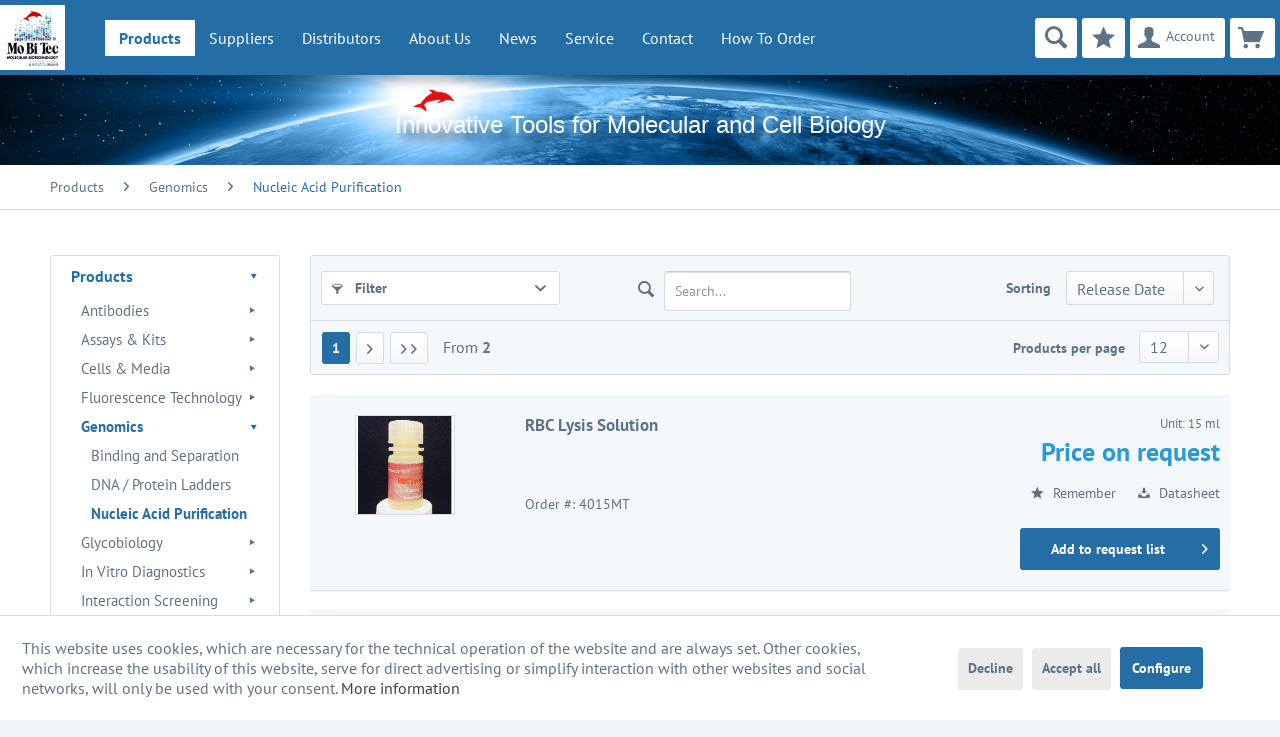

--- FILE ---
content_type: text/html; charset=UTF-8
request_url: https://www.mobitec.com/products/genomics/nucleic-acid-purification/
body_size: 12638
content:
<!DOCTYPE html>
<html class="no-js" lang="en" itemscope="itemscope" itemtype="https://schema.org/WebPage">
<head>
<meta charset="utf-8">
<meta name="author" content="" />
<meta name="robots" content="index,follow" />
<meta name="revisit-after" content="15 days" />
<meta name="keywords" content="" />
<meta name="description" content="" />
<meta property="og:type" content="product.group" />
<meta property="og:site_name" content="MoBiTec - a BIOZOL Brand" />
<meta property="og:title" content="Nucleic Acid Purification" />
<meta property="og:description" content="" />
<meta name="twitter:card" content="product" />
<meta name="twitter:site" content="MoBiTec - a BIOZOL Brand" />
<meta name="twitter:title" content="Nucleic Acid Purification" />
<meta name="twitter:description" content="" />
<meta property="og:image" content="https://www.mobitec.com/media/image/11/ea/01/mobiteclogobUDZQOzujbQoZ.jpg" />
<meta name="twitter:image" content="https://www.mobitec.com/media/image/11/ea/01/mobiteclogobUDZQOzujbQoZ.jpg" />
<meta itemprop="copyrightHolder" content="MoBiTec - a BIOZOL Brand" />
<meta itemprop="copyrightYear" content="2021" />
<meta itemprop="isFamilyFriendly" content="True" />
<meta itemprop="image" content="https://www.mobitec.com/media/image/11/ea/01/mobiteclogobUDZQOzujbQoZ.jpg" />
<meta name="viewport" content="width=device-width, initial-scale=1.0">
<meta name="mobile-web-app-capable" content="yes">
<meta name="apple-mobile-web-app-title" content="MoBiTec - a BIOZOL Brand">
<meta name="apple-mobile-web-app-capable" content="yes">
<meta name="apple-mobile-web-app-status-bar-style" content="default">
<link rel="apple-touch-icon-precomposed" href="https://www.mobitec.com/media/image/16/71/2a/apple-touch-icon-152x152KdBYgVGz3X8ij.png">
<link rel="shortcut icon" href="https://www.mobitec.com/media/unknown/d9/0c/f4/favicon.ico">
<meta name="msapplication-navbutton-color" content="#256EA5" />
<meta name="application-name" content="MoBiTec - a BIOZOL Brand" />
<meta name="msapplication-starturl" content="https://www.mobitec.com/" />
<meta name="msapplication-window" content="width=1024;height=768" />
<meta name="msapplication-TileImage" content="https://www.mobitec.com/media/image/16/71/2a/apple-touch-icon-152x152KdBYgVGz3X8ij.png">
<meta name="msapplication-TileColor" content="#256EA5">
<meta name="theme-color" content="#256EA5" />
<link rel="canonical" href="https://www.mobitec.com/products/genomics/nucleic-acid-purification/"/>
<title itemprop="name">Nucleic Acid Purification | Genomics | Products | MoBiTec - a BIOZOL Brand</title>
<link href="/web/cache/1742830115_927c7bcdd3be59a4f6568971eac843d0.css" media="all" rel="stylesheet" type="text/css" />
</head>
<body class="is--ctl-listing is--act-index " >
<div class="page-wrap">
<noscript class="noscript-main">
<div class="alert is--warning">
<div class="alert--icon">
<i class="icon--element icon--warning"></i>
</div>
<div class="alert--content">
To be able to use MoBiTec&#x20;-&#x20;a&#x20;BIOZOL&#x20;Brand in full range, we recommend activating Javascript in your browser.
</div>
</div>
</noscript>
<header class="header-main header--fixed">
<script async src="https://www.googletagmanager.com/gtag/js?id=AW-420006112"></script>
<div class="container header--navigation">
<div class="logo-main block-group" role="banner">
<div class="logo--shop block">
<a class="logo--link" href="https://www.mobitec.com/" title="MoBiTec - a BIOZOL Brand - Switch to homepage">
<picture id="main-logo-picture">
<source srcset="https://www.mobitec.com/media/image/11/ea/01/mobiteclogobUDZQOzujbQoZ.jpg" media="(min-width: 78.75em)">
<source srcset="https://www.mobitec.com/media/image/11/ea/01/mobiteclogobUDZQOzujbQoZ.jpg" media="(min-width: 64em)">
<source srcset="https://www.mobitec.com/media/image/11/ea/01/mobiteclogobUDZQOzujbQoZ.jpg" media="(min-width: 48em)">
<img srcset="https://www.mobitec.com/media/image/11/ea/01/mobiteclogobUDZQOzujbQoZ.jpg" alt="MoBiTec - a BIOZOL Brand - Switch to homepage" />
</picture>
<!--[if IE]>
<style>
#main-logo-picture{
display:none;
}
</style>
<![endif]-->
</a>
</div>
</div>
<div class="container--ajax-cart" data-collapse-cart="true" data-displayMode="offcanvas"></div>
<nav class="navigation-main">
<div class="container" data-menu-scroller="true" data-listSelector=".navigation--list.container" data-viewPortSelector=".navigation--list-wrapper" >
<div class="navigation--list-wrapper">
<ul class="navigation--list container" role="menubar" itemscope="itemscope" itemtype="http://schema.org/SiteNavigationElement">
<li class="navigation--entry is--active dropactive" role="menuitem"><a class="navigation--link is--active" href="https://www.mobitec.com/products/" title="Products" itemprop="url" ><span itemprop="name">Products</span></a>                    <ul class="menu--list menu--level-1">
<li class="menu--list-item item--level-1">
<a href="https://www.mobitec.com/products/antibodies/" class="menu--list-item-link" title="Antibodies" >Antibodies    </a>
</li>
<li class="menu--list-item item--level-1">
<a href="https://www.mobitec.com/products/assays-kits/" class="menu--list-item-link" title="Assays & Kits" >Assays & Kits    </a>
</li>
<li class="menu--list-item item--level-1">
<a href="https://www.mobitec.com/products/cells-media/" class="menu--list-item-link" title="Cells & Media" >Cells & Media    </a>
</li>
<li class="menu--list-item item--level-1">
<a href="https://www.mobitec.com/products/fluorescence-technology/" class="menu--list-item-link" title="Fluorescence Technology" >Fluorescence Technology    </a>
</li>
<li class="menu--list-item item--level-1">
<a href="https://www.mobitec.com/products/genomics/" class="menu--list-item-link" title="Genomics" >Genomics    </a>
</li>
<li class="menu--list-item item--level-1">
<a href="https://www.mobitec.com/products/glycobiology/" class="menu--list-item-link" title="Glycobiology" >Glycobiology    </a>
</li>
<li class="menu--list-item item--level-1">
<a href="https://www.mobitec.com/products/in-vitro-diagnostics/" class="menu--list-item-link" title="In Vitro Diagnostics" >In Vitro Diagnostics    </a>
</li>
<li class="menu--list-item item--level-1">
<a href="https://www.mobitec.com/products/interaction-screening/" class="menu--list-item-link" title="Interaction Screening" >Interaction Screening    </a>
</li>
<li class="menu--list-item item--level-1">
<a href="https://www.mobitec.com/products/lab-supplies-plastics/" class="menu--list-item-link" title="Lab Supplies & Plastics" >Lab Supplies & Plastics    </a>
</li>
<li class="menu--list-item item--level-1">
<a href="https://www.mobitec.com/products/lipidomics/" class="menu--list-item-link" title="Lipidomics" >Lipidomics    </a>
</li>
<li class="menu--list-item item--level-1">
<a href="https://www.mobitec.com/products/magnetic-beads/" class="menu--list-item-link" title="Magnetic Beads" >Magnetic Beads    </a>
</li>
<li class="menu--list-item item--level-1">
<a href="https://www.mobitec.com/products/proteomics/" class="menu--list-item-link" title="Proteomics" >Proteomics    </a>
</li>
<li class="menu--list-item item--level-1">
<a href="https://www.mobitec.com/products/transfection/" class="menu--list-item-link" title="Transfection" >Transfection    </a>
</li>
<li class="menu--list-item item--level-1">
<a href="https://www.mobitec.com/products/vector-systems/" class="menu--list-item-link" title="Vector Systems" >Vector Systems    </a>
</li>
</ul>
</li><li class="navigation--entry dropactive" role="menuitem"><a class="navigation--link" href="/suppliers/" title="Suppliers" itemprop="url" target="_parent"><span itemprop="name">Suppliers</span></a>                    <ul class="menu--list menu--level-1">
<li class="menu--list-item item--level-1">
<a href="/suppliers/#AnaSpec" class="menu--list-item-link" title="AnaSpec" target="">AnaSpec    </a>
</li>
<li class="menu--list-item item--level-1">
<a href="/suppliers/#Cyagen" class="menu--list-item-link" title="Cyagen" target="">Cyagen    </a>
</li>
<li class="menu--list-item item--level-1">
<a href="/suppliers/#Dextra Laboratories" class="menu--list-item-link" title="Dextra Laboratories" target="">Dextra Laboratories    </a>
</li>
<li class="menu--list-item item--level-1">
<a href="/suppliers/#Echelon Biosciences" class="menu--list-item-link" title="Echelon Biosciences" target="">Echelon Biosciences    </a>
</li>
<li class="menu--list-item item--level-1">
<a href="/suppliers/#Ecoli Dx" class="menu--list-item-link" title="Ecoli Dx" target="">Ecoli Dx    </a>
</li>
<li class="menu--list-item item--level-1">
<a href="/suppliers/#magtivio" class="menu--list-item-link" title="magtivio" target="">magtivio    </a>
</li>
<li class="menu--list-item item--level-1">
<a href="/suppliers/#Mirus Bio" class="menu--list-item-link" title="Mirus Bio" target="">Mirus Bio    </a>
</li>
<li class="menu--list-item item--level-1">
<a href="/suppliers/" class="menu--list-item-link" title="MoBiTec GmbH" target="">MoBiTec GmbH    </a>
</li>
<li class="menu--list-item item--level-1">
<a href="/suppliers/#Montana Molecular" class="menu--list-item-link" title="Montana Molecular" target="">Montana Molecular    </a>
</li>
<li class="menu--list-item item--level-1">
<a href="/suppliers/#ProFoldin" class="menu--list-item-link" title="ProFoldin" target="">ProFoldin    </a>
</li>
<li class="menu--list-item item--level-1">
<a href="/suppliers/#S-BIO" class="menu--list-item-link" title="S-BIO" target="">S-BIO    </a>
</li>
<li class="menu--list-item item--level-1">
<a href="/suppliers/#UBPBio" class="menu--list-item-link" title="UBPBio" target="">UBPBio    </a>
</li>
<li class="menu--list-item item--level-1">
<a href="/suppliers/#VIDIA" class="menu--list-item-link" title="VIDIA" target="">VIDIA    </a>
</li>
</ul>
</li><li class="navigation--entry" role="menuitem"><a class="navigation--link" href="/distributors" title="Distributors" itemprop="url" target="_parent"><span itemprop="name">Distributors</span></a></li><li class="navigation--entry" role="menuitem"><a class="navigation--link" href="https://www.mobitec.com/about-us/" title="About Us" itemprop="url" ><span itemprop="name">About Us</span></a></li><li class="navigation--entry dropactive" role="menuitem"><a class="navigation--link" href="/news/news/" title="News" itemprop="url" target="_parent"><span itemprop="name">News</span></a>                    <ul class="menu--list menu--level-1">
<li class="menu--list-item item--level-1">
<a href="https://www.mobitec.com/news/events/" class="menu--list-item-link" title="Events" >Events    </a>
</li>
<li class="menu--list-item item--level-1">
<a href="https://www.mobitec.com/news/news/" class="menu--list-item-link" title="News" >News    </a>
</li>
</ul>
</li><li class="navigation--entry dropactive" role="menuitem"><a class="navigation--link" href="/service/downloads/" title="Service" itemprop="url" target="_parent"><span itemprop="name">Service</span></a>                    <ul class="menu--list menu--level-1">
<li class="menu--list-item item--level-1">
<a href="https://www.mobitec.com/service/downloads/" class="menu--list-item-link" title="Downloads" >Downloads    </a>
</li>
<li class="menu--list-item item--level-1">
<a href="https://www.mobitec.com/service/spotlights/" class="menu--list-item-link" title="Spotlights" >Spotlights    </a>
</li>
</ul>
</li><li class="navigation--entry"><a href="https://www.mobitec.com/contact" class="navigation--link" title="Contact">Contact</a></li><li class="navigation--entry"><a href="https://www.mobitec.com/how-to-order" class="navigation--link" title="How to order">How To Order</a></li>
</ul>
</div>
</div>
</nav>
<nav class="shop--navigation block-group">
<ul class="navigation--list block-group" role="menubar">
<li class="navigation--entry entry--menu-left" role="menuitem">
<a class="entry--link entry--trigger btn is--icon-left" href="#offcanvas--left" data-offcanvas="true" data-offCanvasSelector=".sidebar-main" aria-label="Menu">
<i class="icon--menu"></i> Menu
</a>
</li>
<li class="navigation--entry entry--search" role="menuitem" data-search="true" aria-haspopup="true" data-minLength="3">
<a class="btn entry--link search--btn" id="search-bar-toggle" href="#show-hide--search" title="Show / close search">
<i class="icon--search"></i>
</a>
<form action="/search" id="search-form" method="get" class="main-search--form hidden">
<input type="search" name="sSearch" class="main-search--field" autocomplete="off" autocapitalize="off" placeholder="Search..." maxlength="30" />
<div class="form--ajax-loader">&nbsp;</div>
</form>
<div class="main-search--results"></div>
</li>

    <li class="navigation--entry entry--notepad" role="menuitem">
        
        <a href="https://www.mobitec.com/note" title="Favorites" class="btn">
            <i class="icon--star"></i>
                    </a>
    </li>




    <li class="navigation--entry entry--account with-slt"
        role="menuitem"
        data-offcanvas="true"
        data-offCanvasSelector=".account--dropdown-navigation">
        
            <a href="https://www.mobitec.com/account"
               title="Account"
               aria-label="Account"
               class="btn is--icon-left entry--link account--link">
                <i class="icon--account"></i>
                                    <span class="account--display">
                        Account
                    </span>
                            </a>
        

                    
                <div class="account--dropdown-navigation">

                    
                        <div class="navigation--smartphone">
                            <div class="entry--close-off-canvas">
                                <a href="#close-account-menu"
                                   class="account--close-off-canvas"
                                   title="Close menu"
                                   aria-label="Close menu">
                                    Close menu <i class="icon--arrow-right"></i>
                                </a>
                            </div>
                        </div>
                    

                    
                            <div class="account--menu is--rounded is--personalized">
        
                            
                
                                            <span class="navigation--headline">
                            Account
                        </span>
                                    

                
                <div class="account--menu-container">

                    
                        
                        <ul class="sidebar--navigation navigation--list is--level0 show--active-items">
                            
                                
                                
                                    
                                                                                    <li class="navigation--entry">
                                                <span class="navigation--signin">
                                                    <a href="https://www.mobitec.com/account#hide-registration"
                                                       class="blocked--link btn is--primary navigation--signin-btn"
                                                       data-collapseTarget="#registration"
                                                       data-action="close">
                                                        Sign in
                                                    </a>
                                                    <span class="navigation--register">
                                                        or
                                                        <a href="https://www.mobitec.com/account#show-registration"
                                                           class="blocked--link"
                                                           data-collapseTarget="#registration"
                                                           data-action="open">
                                                            register
                                                        </a>
                                                    </span>
                                                </span>
                                            </li>
                                                                            

                                    
                                        <li class="navigation--entry">
                                            <a href="https://www.mobitec.com/account" title="Overview" class="navigation--link">
                                                Overview
                                            </a>
                                        </li>
                                    
                                

                                
                                
                                    <li class="navigation--entry">
                                        <a href="https://www.mobitec.com/account/profile" title="Profile" class="navigation--link" rel="nofollow">
                                            Profile
                                        </a>
                                    </li>
                                

                                
                                
                                                                            
                                            <li class="navigation--entry">
                                                <a href="https://www.mobitec.com/address/index/sidebar/" title="Addresses" class="navigation--link" rel="nofollow">
                                                    Addresses
                                                </a>
                                            </li>
                                        
                                                                    

                                
                                

                                
                                
    <li class="navigation--entry">
        <a href="https://www.mobitec.com/account/orders" title="Orders " class="navigation--link" rel="nofollow">
            Orders
        </a>
    </li>


                                
                                

                                
                                
    
                                    <li class="navigation--entry">
                                        <a href="https://www.mobitec.com/note" title="Favorites" class="navigation--link" rel="nofollow">
                                            Favorites
                                        </a>
                                    </li>
                                
    <li class="navigation--entry">
        <a href="/request" title="Request" class="navigation--link" rel="nofollow">
            Request List
        </a>
    </li>


                                
                                
                                                                    

                                
                                
                                                                    
                            
                        </ul>
                    
                </div>
                    
    </div>
                    
                </div>
            
            </li>




    <li class="navigation--entry entry--cart" role="menuitem">
        
        <a class="btn is--icon-left cart--link" href="https://www.mobitec.com/checkout/cart" title="Shopping cart">
            <span class="cart--display">
                                    Shopping cart
                            </span>

            <span class="badge is--primary is--minimal cart--quantity is--hidden">0</span>

            <i class="icon--basket"></i>








        </a>
        <div class="ajax-loader">&nbsp;</div>
    </li>




</ul>
</nav>
</div>
</header>
<div class="post-header--container">
<img src="/media/image/c9/g0/28/mobitec-globe.jpg" alt="mobitec-globe" class="post-header--image">
<span class="post-header--text">Innovative Tools for Molecular and Cell Biology</span>
</div>
<section class=" content-main block-group ">
<div class="container">
<nav class="content--breadcrumb block">
<ul class="breadcrumb--list" role="menu" itemscope itemtype="https://schema.org/BreadcrumbList">
<li role="menuitem" class="breadcrumb--entry" itemprop="itemListElement" itemscope itemtype="https://schema.org/ListItem">
<a class="breadcrumb--link" href="https://www.mobitec.com/products/" title="Products" itemprop="item">
<link itemprop="url" href="https://www.mobitec.com/products/" />
<span class="breadcrumb--title" itemprop="name">Products</span>
</a>
<meta itemprop="position" content="0" />
</li>
<li role="none" class="breadcrumb--separator">
<i class="icon--arrow-right"></i>
</li>
<li role="menuitem" class="breadcrumb--entry" itemprop="itemListElement" itemscope itemtype="https://schema.org/ListItem">
<a class="breadcrumb--link" href="https://www.mobitec.com/products/genomics/" title="Genomics" itemprop="item">
<link itemprop="url" href="https://www.mobitec.com/products/genomics/" />
<span class="breadcrumb--title" itemprop="name">Genomics</span>
</a>
<meta itemprop="position" content="1" />
</li>
<li role="none" class="breadcrumb--separator">
<i class="icon--arrow-right"></i>
</li>
<li role="menuitem" class="breadcrumb--entry is--active" itemprop="itemListElement" itemscope itemtype="https://schema.org/ListItem">
<a class="breadcrumb--link" href="https://www.mobitec.com/products/genomics/nucleic-acid-purification/" title="Nucleic Acid Purification" itemprop="item">
<link itemprop="url" href="https://www.mobitec.com/products/genomics/nucleic-acid-purification/" />
<span class="breadcrumb--title" itemprop="name">Nucleic Acid Purification</span>
</a>
<meta itemprop="position" content="2" />
</li>
</ul>
</nav>
<div class="content-main--inner">
<div id='cookie-consent' class='off-canvas is--left block-transition' data-cookie-consent-manager='true' data-cookieTimeout='60'>
<div class='cookie-consent--header cookie-consent--close'>
Cookie preferences
<i class="icon--arrow-right"></i>
</div>
<div class='cookie-consent--description'>
This website uses cookies, which are necessary for the technical operation of the website and are always set. Other cookies, which increase the comfort when using this website, are used for direct advertising or to facilitate interaction with other websites and social networks, are only set with your consent.
</div>
<div class='cookie-consent--configuration'>
<div class='cookie-consent--configuration-header'>
<div class='cookie-consent--configuration-header-text'>Configuration</div>
</div>
<div class='cookie-consent--configuration-main'>
<div class='cookie-consent--group'>
<input type="hidden" class="cookie-consent--group-name" value="technical" />
<label class="cookie-consent--group-state cookie-consent--state-input cookie-consent--required">
<input type="checkbox" name="technical-state" class="cookie-consent--group-state-input" disabled="disabled" checked="checked"/>
<span class="cookie-consent--state-input-element"></span>
</label>
<div class='cookie-consent--group-title' data-collapse-panel='true' data-contentSiblingSelector=".cookie-consent--group-container">
<div class="cookie-consent--group-title-label cookie-consent--state-label">
Technically required
</div>
<span class="cookie-consent--group-arrow is-icon--right">
<i class="icon--arrow-right"></i>
</span>
</div>
<div class='cookie-consent--group-container'>
<div class='cookie-consent--group-description'>
These cookies are necessary for the basic functions of the shop.
</div>
<div class='cookie-consent--cookies-container'>
<div class='cookie-consent--cookie'>
<input type="hidden" class="cookie-consent--cookie-name" value="allowCookie" />
<label class="cookie-consent--cookie-state cookie-consent--state-input cookie-consent--required">
<input type="checkbox" name="allowCookie-state" class="cookie-consent--cookie-state-input" disabled="disabled" checked="checked" />
<span class="cookie-consent--state-input-element"></span>
</label>
<div class='cookie--label cookie-consent--state-label'>
"Allow all cookies" cookie
</div>
</div>
<div class='cookie-consent--cookie'>
<input type="hidden" class="cookie-consent--cookie-name" value="cookieDeclined" />
<label class="cookie-consent--cookie-state cookie-consent--state-input cookie-consent--required">
<input type="checkbox" name="cookieDeclined-state" class="cookie-consent--cookie-state-input" disabled="disabled" checked="checked" />
<span class="cookie-consent--state-input-element"></span>
</label>
<div class='cookie--label cookie-consent--state-label'>
"Decline all cookies" cookie
</div>
</div>
<div class='cookie-consent--cookie'>
<input type="hidden" class="cookie-consent--cookie-name" value="csrf_token" />
<label class="cookie-consent--cookie-state cookie-consent--state-input cookie-consent--required">
<input type="checkbox" name="csrf_token-state" class="cookie-consent--cookie-state-input" disabled="disabled" checked="checked" />
<span class="cookie-consent--state-input-element"></span>
</label>
<div class='cookie--label cookie-consent--state-label'>
CSRF token
</div>
</div>
<div class='cookie-consent--cookie'>
<input type="hidden" class="cookie-consent--cookie-name" value="cookiePreferences" />
<label class="cookie-consent--cookie-state cookie-consent--state-input cookie-consent--required">
<input type="checkbox" name="cookiePreferences-state" class="cookie-consent--cookie-state-input" disabled="disabled" checked="checked" />
<span class="cookie-consent--state-input-element"></span>
</label>
<div class='cookie--label cookie-consent--state-label'>
Cookie preferences
</div>
</div>
<div class='cookie-consent--cookie'>
<input type="hidden" class="cookie-consent--cookie-name" value="currency" />
<label class="cookie-consent--cookie-state cookie-consent--state-input cookie-consent--required">
<input type="checkbox" name="currency-state" class="cookie-consent--cookie-state-input" disabled="disabled" checked="checked" />
<span class="cookie-consent--state-input-element"></span>
</label>
<div class='cookie--label cookie-consent--state-label'>
Currency change
</div>
</div>
<div class='cookie-consent--cookie'>
<input type="hidden" class="cookie-consent--cookie-name" value="slt" />
<label class="cookie-consent--cookie-state cookie-consent--state-input cookie-consent--required">
<input type="checkbox" name="slt-state" class="cookie-consent--cookie-state-input" disabled="disabled" checked="checked" />
<span class="cookie-consent--state-input-element"></span>
</label>
<div class='cookie--label cookie-consent--state-label'>
Customer recognition
</div>
</div>
<div class='cookie-consent--cookie'>
<input type="hidden" class="cookie-consent--cookie-name" value="nocache" />
<label class="cookie-consent--cookie-state cookie-consent--state-input cookie-consent--required">
<input type="checkbox" name="nocache-state" class="cookie-consent--cookie-state-input" disabled="disabled" checked="checked" />
<span class="cookie-consent--state-input-element"></span>
</label>
<div class='cookie--label cookie-consent--state-label'>
Customer-specific caching
</div>
</div>
<div class='cookie-consent--cookie'>
<input type="hidden" class="cookie-consent--cookie-name" value="x-cache-context-hash" />
<label class="cookie-consent--cookie-state cookie-consent--state-input cookie-consent--required">
<input type="checkbox" name="x-cache-context-hash-state" class="cookie-consent--cookie-state-input" disabled="disabled" checked="checked" />
<span class="cookie-consent--state-input-element"></span>
</label>
<div class='cookie--label cookie-consent--state-label'>
Individual prices
</div>
</div>
<div class='cookie-consent--cookie'>
<input type="hidden" class="cookie-consent--cookie-name" value="shop" />
<label class="cookie-consent--cookie-state cookie-consent--state-input cookie-consent--required">
<input type="checkbox" name="shop-state" class="cookie-consent--cookie-state-input" disabled="disabled" checked="checked" />
<span class="cookie-consent--state-input-element"></span>
</label>
<div class='cookie--label cookie-consent--state-label'>
Selected shop
</div>
</div>
<div class='cookie-consent--cookie'>
<input type="hidden" class="cookie-consent--cookie-name" value="session" />
<label class="cookie-consent--cookie-state cookie-consent--state-input cookie-consent--required">
<input type="checkbox" name="session-state" class="cookie-consent--cookie-state-input" disabled="disabled" checked="checked" />
<span class="cookie-consent--state-input-element"></span>
</label>
<div class='cookie--label cookie-consent--state-label'>
Session
</div>
</div>
</div>
</div>
</div>
<div class='cookie-consent--group'>
<input type="hidden" class="cookie-consent--group-name" value="comfort" />
<label class="cookie-consent--group-state cookie-consent--state-input">
<input type="checkbox" name="comfort-state" class="cookie-consent--group-state-input"/>
<span class="cookie-consent--state-input-element"></span>
</label>
<div class='cookie-consent--group-title' data-collapse-panel='true' data-contentSiblingSelector=".cookie-consent--group-container">
<div class="cookie-consent--group-title-label cookie-consent--state-label">
Comfort functions
</div>
<span class="cookie-consent--group-arrow is-icon--right">
<i class="icon--arrow-right"></i>
</span>
</div>
<div class='cookie-consent--group-container'>
<div class='cookie-consent--group-description'>
These cookies are used to make the shopping experience even more appealing, for example for the recognition of the visitor.
</div>
<div class='cookie-consent--cookies-container'>
<div class='cookie-consent--cookie'>
<input type="hidden" class="cookie-consent--cookie-name" value="sUniqueID" />
<label class="cookie-consent--cookie-state cookie-consent--state-input">
<input type="checkbox" name="sUniqueID-state" class="cookie-consent--cookie-state-input" />
<span class="cookie-consent--state-input-element"></span>
</label>
<div class='cookie--label cookie-consent--state-label'>
Favorites
</div>
</div>
</div>
</div>
</div>
<div class='cookie-consent--group'>
<input type="hidden" class="cookie-consent--group-name" value="statistics" />
<label class="cookie-consent--group-state cookie-consent--state-input">
<input type="checkbox" name="statistics-state" class="cookie-consent--group-state-input"/>
<span class="cookie-consent--state-input-element"></span>
</label>
<div class='cookie-consent--group-title' data-collapse-panel='true' data-contentSiblingSelector=".cookie-consent--group-container">
<div class="cookie-consent--group-title-label cookie-consent--state-label">
Statistics & Tracking
</div>
<span class="cookie-consent--group-arrow is-icon--right">
<i class="icon--arrow-right"></i>
</span>
</div>
<div class='cookie-consent--group-container'>
<div class='cookie-consent--cookies-container'>
<div class='cookie-consent--cookie'>
<input type="hidden" class="cookie-consent--cookie-name" value="partner" />
<label class="cookie-consent--cookie-state cookie-consent--state-input">
<input type="checkbox" name="partner-state" class="cookie-consent--cookie-state-input" />
<span class="cookie-consent--state-input-element"></span>
</label>
<div class='cookie--label cookie-consent--state-label'>
Affiliate program
</div>
</div>
<div class='cookie-consent--cookie'>
<input type="hidden" class="cookie-consent--cookie-name" value="x-ua-device" />
<label class="cookie-consent--cookie-state cookie-consent--state-input">
<input type="checkbox" name="x-ua-device-state" class="cookie-consent--cookie-state-input" />
<span class="cookie-consent--state-input-element"></span>
</label>
<div class='cookie--label cookie-consent--state-label'>
Track device being used
</div>
</div>
</div>
</div>
</div>
<div class='cookie-consent--group'>
<input type="hidden" class="cookie-consent--group-name" value="others" />
<label class="cookie-consent--group-state cookie-consent--state-input">
<input type="checkbox" name="others-state" class="cookie-consent--group-state-input"/>
<span class="cookie-consent--state-input-element"></span>
</label>
<div class='cookie-consent--group-title' data-collapse-panel='true' data-contentSiblingSelector=".cookie-consent--group-container">
<div class="cookie-consent--group-title-label cookie-consent--state-label">
Others
</div>
<span class="cookie-consent--group-arrow is-icon--right">
<i class="icon--arrow-right"></i>
</span>
</div>
<div class='cookie-consent--group-container'>
<div class='cookie-consent--cookies-container'>
<div class='cookie-consent--cookie'>
<input type="hidden" class="cookie-consent--cookie-name" value="google-maps" />
<label class="cookie-consent--cookie-state cookie-consent--state-input">
<input type="checkbox" name="google-maps-state" class="cookie-consent--cookie-state-input" />
<span class="cookie-consent--state-input-element"></span>
</label>
<div class='cookie--label cookie-consent--state-label'>
Load Google Maps when the page is viewed
</div>
</div>
</div>
</div>
</div>
</div>
</div>
<div class="cookie-consent--save">
<input class="cookie-consent--save-button btn is--primary" type="button" value="Save preferences" />
</div>
</div>
<aside class="sidebar-main off-canvas">
<div class="navigation--smartphone">
<ul class="navigation--list ">
<li class="navigation--entry entry--close-off-canvas">
<a href="#close-categories-menu" title="Close menu" class="navigation--link">
Close menu <i class="icon--arrow-right"></i>
</a>
</li>
</ul>
<div class="mobile--switches">

    



    

</div>
</div>
<div class="sidebar--categories-wrapper" data-subcategory-nav="true" data-mainCategoryId="3" data-categoryId="270" data-fetchUrl="/widgets/listing/getCategory/categoryId/270">
<div class="categories--headline navigation--headline">
Categories
</div>
<div class="sidebar--categories-navigation">
<ul class="sidebar--navigation categories--navigation navigation--list is--drop-down is--level0 is--rounded" role="menu">
<li class="navigation--entry is--active has--sub-categories has--sub-children" role="menuitem">
<a class="navigation--link is--active has--sub-categories link--go-forward" href="https://www.mobitec.com/products/" data-categoryId="5" data-fetchUrl="/widgets/listing/getCategory/categoryId/5" title="Products" >
Products
<span class="is--icon-right">
<i class="icon--arrow-right5"></i>
</span>
</a>
<ul class="sidebar--navigation categories--navigation navigation--list is--level1 is--rounded" role="menu">
<li class="navigation--entry has--sub-children" role="menuitem">
<a class="navigation--link link--go-forward" href="https://www.mobitec.com/products/antibodies/" data-categoryId="41" data-fetchUrl="/widgets/listing/getCategory/categoryId/41" title="Antibodies" >
Antibodies
<span class="is--icon-right">
<i class="icon--arrow-right5"></i>
</span>
</a>
</li>
<li class="navigation--entry has--sub-children" role="menuitem">
<a class="navigation--link link--go-forward" href="https://www.mobitec.com/products/assays-kits/" data-categoryId="192" data-fetchUrl="/widgets/listing/getCategory/categoryId/192" title="Assays &amp; Kits" >
Assays & Kits
<span class="is--icon-right">
<i class="icon--arrow-right5"></i>
</span>
</a>
</li>
<li class="navigation--entry has--sub-children" role="menuitem">
<a class="navigation--link link--go-forward" href="https://www.mobitec.com/products/cells-media/" data-categoryId="225" data-fetchUrl="/widgets/listing/getCategory/categoryId/225" title="Cells &amp; Media" >
Cells & Media
<span class="is--icon-right">
<i class="icon--arrow-right5"></i>
</span>
</a>
</li>
<li class="navigation--entry has--sub-children" role="menuitem">
<a class="navigation--link link--go-forward" href="https://www.mobitec.com/products/fluorescence-technology/" data-categoryId="16" data-fetchUrl="/widgets/listing/getCategory/categoryId/16" title="Fluorescence Technology" >
Fluorescence Technology
<span class="is--icon-right">
<i class="icon--arrow-right5"></i>
</span>
</a>
</li>
<li class="navigation--entry is--active has--sub-categories has--sub-children" role="menuitem">
<a class="navigation--link is--active has--sub-categories link--go-forward" href="https://www.mobitec.com/products/genomics/" data-categoryId="37" data-fetchUrl="/widgets/listing/getCategory/categoryId/37" title="Genomics" >
Genomics
<span class="is--icon-right">
<i class="icon--arrow-right5"></i>
</span>
</a>
<ul class="sidebar--navigation categories--navigation navigation--list is--level2 navigation--level-high is--rounded" role="menu">
<li class="navigation--entry" role="menuitem">
<a class="navigation--link" href="https://www.mobitec.com/products/genomics/binding-and-separation/" data-categoryId="415" data-fetchUrl="/widgets/listing/getCategory/categoryId/415" title="Binding and Separation" >
Binding and Separation
</a>
</li>
<li class="navigation--entry" role="menuitem">
<a class="navigation--link" href="https://www.mobitec.com/products/genomics/dna-protein-ladders/" data-categoryId="320" data-fetchUrl="/widgets/listing/getCategory/categoryId/320" title="DNA / Protein Ladders" >
DNA / Protein Ladders
</a>
</li>
<li class="navigation--entry is--active" role="menuitem">
<a class="navigation--link is--active" href="https://www.mobitec.com/products/genomics/nucleic-acid-purification/" data-categoryId="270" data-fetchUrl="/widgets/listing/getCategory/categoryId/270" title="Nucleic Acid Purification" >
Nucleic Acid Purification
</a>
</li>
</ul>
</li>
<li class="navigation--entry has--sub-children" role="menuitem">
<a class="navigation--link link--go-forward" href="https://www.mobitec.com/products/glycobiology/" data-categoryId="351" data-fetchUrl="/widgets/listing/getCategory/categoryId/351" title="Glycobiology" >
Glycobiology
<span class="is--icon-right">
<i class="icon--arrow-right5"></i>
</span>
</a>
</li>
<li class="navigation--entry has--sub-children" role="menuitem">
<a class="navigation--link link--go-forward" href="https://www.mobitec.com/products/in-vitro-diagnostics/" data-categoryId="357" data-fetchUrl="/widgets/listing/getCategory/categoryId/357" title="In Vitro Diagnostics" >
In Vitro Diagnostics
<span class="is--icon-right">
<i class="icon--arrow-right5"></i>
</span>
</a>
</li>
<li class="navigation--entry has--sub-children" role="menuitem">
<a class="navigation--link link--go-forward" href="https://www.mobitec.com/products/interaction-screening/" data-categoryId="211" data-fetchUrl="/widgets/listing/getCategory/categoryId/211" title="Interaction Screening" >
Interaction Screening
<span class="is--icon-right">
<i class="icon--arrow-right5"></i>
</span>
</a>
</li>
<li class="navigation--entry has--sub-children" role="menuitem">
<a class="navigation--link link--go-forward" href="https://www.mobitec.com/products/lab-supplies-plastics/" data-categoryId="274" data-fetchUrl="/widgets/listing/getCategory/categoryId/274" title="Lab Supplies &amp; Plastics" >
Lab Supplies & Plastics
<span class="is--icon-right">
<i class="icon--arrow-right5"></i>
</span>
</a>
</li>
<li class="navigation--entry has--sub-children" role="menuitem">
<a class="navigation--link link--go-forward" href="https://www.mobitec.com/products/lipidomics/" data-categoryId="237" data-fetchUrl="/widgets/listing/getCategory/categoryId/237" title="Lipidomics" >
Lipidomics
<span class="is--icon-right">
<i class="icon--arrow-right5"></i>
</span>
</a>
</li>
<li class="navigation--entry has--sub-children" role="menuitem">
<a class="navigation--link link--go-forward" href="https://www.mobitec.com/products/magnetic-beads/" data-categoryId="204" data-fetchUrl="/widgets/listing/getCategory/categoryId/204" title="Magnetic Beads" >
Magnetic Beads
<span class="is--icon-right">
<i class="icon--arrow-right5"></i>
</span>
</a>
</li>
<li class="navigation--entry has--sub-children" role="menuitem">
<a class="navigation--link link--go-forward" href="https://www.mobitec.com/products/proteomics/" data-categoryId="21" data-fetchUrl="/widgets/listing/getCategory/categoryId/21" title="Proteomics" >
Proteomics
<span class="is--icon-right">
<i class="icon--arrow-right5"></i>
</span>
</a>
</li>
<li class="navigation--entry has--sub-children" role="menuitem">
<a class="navigation--link link--go-forward" href="https://www.mobitec.com/products/transfection/" data-categoryId="254" data-fetchUrl="/widgets/listing/getCategory/categoryId/254" title="Transfection" >
Transfection
<span class="is--icon-right">
<i class="icon--arrow-right5"></i>
</span>
</a>
</li>
<li class="navigation--entry has--sub-children" role="menuitem">
<a class="navigation--link link--go-forward" href="https://www.mobitec.com/products/vector-systems/" data-categoryId="282" data-fetchUrl="/widgets/listing/getCategory/categoryId/282" title="Vector Systems" >
Vector Systems
<span class="is--icon-right">
<i class="icon--arrow-right5"></i>
</span>
</a>
</li>
</ul>
</li>
<li class="navigation--entry has--sub-children" role="menuitem">
<a class="navigation--link link--go-forward" href="/suppliers/" data-categoryId="6" data-fetchUrl="/widgets/listing/getCategory/categoryId/6" title="Suppliers" target="_parent">
Suppliers
<span class="is--icon-right">
<i class="icon--arrow-right5"></i>
</span>
</a>
</li>
<li class="navigation--entry" role="menuitem">
<a class="navigation--link" href="/distributors" data-categoryId="7" data-fetchUrl="/widgets/listing/getCategory/categoryId/7" title="Distributors" target="_parent">
Distributors
</a>
</li>
<li class="navigation--entry" role="menuitem">
<a class="navigation--link" href="https://www.mobitec.com/about-us/" data-categoryId="8" data-fetchUrl="/widgets/listing/getCategory/categoryId/8" title="About Us" >
About Us
</a>
</li>
<li class="navigation--entry has--sub-children" role="menuitem">
<a class="navigation--link link--go-forward" href="/news/news/" data-categoryId="9" data-fetchUrl="/widgets/listing/getCategory/categoryId/9" title="News" target="_parent">
News
<span class="is--icon-right">
<i class="icon--arrow-right5"></i>
</span>
</a>
</li>
<li class="navigation--entry has--sub-children" role="menuitem">
<a class="navigation--link link--go-forward" href="/service/downloads/" data-categoryId="10" data-fetchUrl="/widgets/listing/getCategory/categoryId/10" title="Service" target="_parent">
Service
<span class="is--icon-right">
<i class="icon--arrow-right5"></i>
</span>
</a>
</li>
<li class="navigation--entry">
<a href="https://www.mobitec.com/contact" class="navigation--link" title="Contact">Contact</a>
</li>
<li class="navigation--entry">
<a href="https://www.mobitec.com/how-to-order" class="navigation--link" title="How to order">How To Order</a>
</li>
</ul>
</div>
</div>
</aside>
<div class="content--wrapper">
<div class="content listing--content">
<div class="listing--wrapper visible--xl visible--l visible--m visible--s visible--xs">
<div data-listing-actions="true" data-bufferTime="0" class="listing--actions is--rounded">
<div class="row-wrapper">
<div class="action--filter-btn">
<a href="#" class="filter--trigger btn is--small" data-filter-trigger="true" data-offcanvas="true" data-offCanvasSelector=".action--filter-options" data-closeButtonSelector=".filter--close-btn">
<i class="icon--filter"></i>
Filter
<span class="action--collapse-icon"></span>
</a>
</div>
<div class="search-wrapper" data-search="true">
<form action="/search" method="get" class="listing--search-form">
<button type="submit" class="main-search--button btn">
<i class="icon--search"></i>
<span class="main-search--text"></span>
</button>
<input  type="search" name="sSearch" class="main-search--field" autocomplete="off" autocapitalize="off" placeholder="Search..." maxlength="30" />
<div class="form--ajax-loader">&nbsp;</div>
</form>
<div class="main-search--results"></div>
</div>
<form class="action--sort action--content block" method="get" data-action-form="true">
<input type="hidden" name="p" value="1">
<label for="o" class="sort--label action--label">Sorting</label>
<div class="sort--select select-field">
<select id="o" name="o" class="sort--field action--field" data-auto-submit="true" data-loadingindicator="false">
<option value="1" selected="selected">Release Date</option>
<option value="3">Price (lowest)</option>
<option value="4">Price (highest)</option>
<option value="5">Product Name</option>
<option value="8">Position</option>
</select>
</div>
</form>
</div>
<div class="action--filter-options off-canvas is--ajax-reload">
<a href="#" class="filter--close-btn" data-show-products-text="Show %s product(s)">
Close filters <i class="icon--arrow-right"></i>
</a>
<div class="filter--container">
<form id="filter" method="get" data-filter-form="true" data-is-in-sidebar="false" data-listing-url="https://www.mobitec.com/widgets/listing/listingCount/sCategory/270" data-is-filtered="0" data-load-facets="false" data-instant-filter-result="true" class=" is--instant-filter">
<input type="hidden" name="p" value="1"/>
<input type="hidden" name="o" value="1"/>
<input type="hidden" name="n" value="12"/>
<div class="filter--facet-container">
<div class="filter-panel filter--multi-selection filter-facet--value-list facet--product_attribute_subcategory" data-filter-type="value-list" data-facet-name="product_attribute_subcategory" data-field-name="sc">
<div class="filter-panel--flyout">
<label class="filter-panel--title" for="sc" title="Subcategory">
Subcategory
</label>
<span class="filter-panel--icon"></span>
<div class="filter-panel--content input-type--checkbox">
<ul class="filter-panel--option-list">
<li class="filter-panel--option">
<div class="option--container">
<span class="filter-panel--input filter-panel--checkbox">
<input type="checkbox" id="__sc__Nucleic Acid Purification" name="__sc__Nucleic Acid Purification" value="Nucleic Acid Purification" />
<span class="input--state checkbox--state">&nbsp;</span>
</span>
<label class="filter-panel--label" for="__sc__Nucleic Acid Purification">
Nucleic Acid Purification
</label>
</div>
</li>
</ul>
</div>
</div>
</div>
<div class="filter-panel filter--multi-selection filter-facet--value-list facet--product_attribute_attr10" data-filter-type="value-list" data-facet-name="product_attribute_attr10" data-field-name="storage">
<div class="filter-panel--flyout">
<label class="filter-panel--title" for="storage" title="Storage">
Storage
</label>
<span class="filter-panel--icon"></span>
<div class="filter-panel--content input-type--checkbox">
<ul class="filter-panel--option-list">
<li class="filter-panel--option">
<div class="option--container">
<span class="filter-panel--input filter-panel--checkbox">
<input type="checkbox" id="__storage__4 &deg;C" name="__storage__4 &deg;C" value="4 &deg;C" />
<span class="input--state checkbox--state">&nbsp;</span>
</span>
<label class="filter-panel--label" for="__storage__4 &deg;C">
4 °C
</label>
</div>
</li>
<li class="filter-panel--option">
<div class="option--container">
<span class="filter-panel--input filter-panel--checkbox">
<input type="checkbox" id="__storage__RT" name="__storage__RT" value="RT" />
<span class="input--state checkbox--state">&nbsp;</span>
</span>
<label class="filter-panel--label" for="__storage__RT">
RT
</label>
</div>
</li>
</ul>
</div>
</div>
</div>
<div class="filter-panel filter--multi-selection filter-facet--value-list facet--manufacturer" data-filter-type="value-list" data-facet-name="manufacturer" data-field-name="s">
<div class="filter-panel--flyout">
<label class="filter-panel--title" for="s" title="Supplier">
Supplier
</label>
<span class="filter-panel--icon"></span>
<div class="filter-panel--content input-type--checkbox">
<ul class="filter-panel--option-list">
<li class="filter-panel--option">
<div class="option--container">
<span class="filter-panel--input filter-panel--checkbox">
<input type="checkbox" id="__s__10" name="__s__10" value="10" />
<span class="input--state checkbox--state">&nbsp;</span>
</span>
<label class="filter-panel--label" for="__s__10">
MoBiTec GmbH
</label>
</div>
</li>
</ul>
</div>
</div>
</div>
</div>
<div class="filter--active-container" data-reset-label="Reset all filters">
</div>
</form>
</div>
</div>
<div class="listing--paging panel--paging">
<a title="Nucleic Acid Purification" aria-label="Nucleic Acid Purification" class="paging--link is--active">1</a>
<a href="/products/genomics/nucleic-acid-purification/?p=2" title="Next page" aria-label="Next page" class="paging--link paging--next" data-action-link="true">
<i class="icon--arrow-right"></i>
</a>
<a href="/products/genomics/nucleic-acid-purification/?p=2" title="Last page" aria-label="Last page" class="paging--link paging--next" data-action-link="true">
<i class="icon--arrow-right"></i>
<i class="icon--arrow-right"></i>
</a>
<span class="paging--display">
From  <strong>2</strong>
</span>
<form class="action--per-page action--content block" method="get" data-action-form="true">
<input type="hidden" name="p" value="1">
<label for="n" class="per-page--label action--label">Products per page</label>
<div class="per-page--select select-field">
<select id="n" name="n" class="per-page--field action--field" data-auto-submit="true" data-loadingindicator="false">
<option value="12" selected="selected">12</option>
<option value="24" >24</option>
<option value="36" >36</option>
<option value="48" >48</option>
</select>
</div>
</form>
</div>
</div>
<div class="listing--container">
<div class="listing-no-filter-result">
<div class="alert is--info is--rounded is--hidden">
<div class="alert--icon">
<i class="icon--element icon--info"></i>
</div>
<div class="alert--content">
No results were found for the filter!
</div>
</div>
</div>
<div class="listing" data-ajax-wishlist="true" data-compare-ajax="true" >
<div class="product--box box--basic" data-page-index="1" data-ordernumber="4015MT" data-category-id="270">
<div class="box--content is--rounded">
<div class="product--info">
<a href="https://www.mobitec.com/products/genomics/nucleic-acid-purification/4015mt/rbc-lysis-solution?c=270" title="RBC Lysis Solution" class="product--image" >
<span class="image--element">
<span class="image--media">
<img srcset="https://www.mobitec.com/media/image/19/57/38/RBC-Lysis-Solution_400x400.png" alt="RBC Lysis Solution" title="RBC Lysis Solution" />
</span>
</span>
</a>
<div class="box-wrapper-left">
<a href="https://www.mobitec.com/products/genomics/nucleic-acid-purification/4015mt/rbc-lysis-solution?c=270" class="product--title" title="RBC Lysis Solution">
RBC Lysis Solution                            </a>
<span class="product--ordernumber">Order #: 4015MT</span>
</div>
<div class="box-wrapper-right">
<div class="product--price-info">
<small>Unit: 15 ml</small>
<div class="product--price">
<span class="price--default is--nowrap">
Price on request    </span>
</div>
</div>
<div class="product--btn-container">
<form name="sAddToBasket" action="/request" class="buybox--form" method="get" >
<input type="hidden" name="sAdd" value="4015MT"/>
<input type="hidden" name="sName" value="RBC Lysis Solution">
<input type="hidden" name="sImg" value="https://www.mobitec.com/media/image/aa/7c/6b/RBC-Lysis-Solution.png">
<button class="buybox--button block btn is--primary is--icon-right is--center is--large">
Add to request list<i class="icon--basket"></i> <i class="icon--arrow-right"></i>
</button>
</form>
</div>
<div class="product--actions">
<form action="https://www.mobitec.com/note/add/ordernumber/4015MT" method="post">
<button type="submit" title="Add to favorites" class="product--action action--note" data-ajaxUrl="https://www.mobitec.com/note/ajaxAdd/ordernumber/4015MT" data-text="Added">
<i class="icon--star"></i> <span class="action--text">Remember</span>
</button>
</form>
<a href="https://multitargetpharm.com/WebRoot/Store10/Shops/bca6e809-6995-435a-8139-1cebd543ef3c/5AB0/2117/3311/1525/A69E/0A48/3321/30C4/MSDS_-_RBC_Lysis_Solution.pdf" class="product--action product--datasheet" target="_blank" rel="nofollow noopener"><i class="icon--download"></i> Datasheet</a>
</div>
</div>
</div>
</div>
</div>
<div class="product--box box--basic" data-page-index="1" data-ordernumber="9030MT" data-category-id="270">
<div class="box--content is--rounded">
<div class="product--info">
<a href="https://www.mobitec.com/products/genomics/nucleic-acid-purification/9030mt/prosink-solution?c=270" title="ProSink Solution" class="product--image" >
<span class="image--element">
<span class="image--media">
<img srcset="https://www.mobitec.com/media/image/e0/d8/3a/ProSink_400x400.png" alt="ProSink Solution" title="ProSink Solution" />
</span>
</span>
</a>
<div class="box-wrapper-left">
<a href="https://www.mobitec.com/products/genomics/nucleic-acid-purification/9030mt/prosink-solution?c=270" class="product--title" title="ProSink Solution">
ProSink Solution                            </a>
<span class="product--ordernumber">Order #: 9030MT</span>
</div>
<div class="box-wrapper-right">
<div class="product--price-info">
<small>Unit: 30 ml</small>
<div class="product--price">
<span class="price--default is--nowrap">
Price on request    </span>
</div>
</div>
<div class="product--btn-container">
<form name="sAddToBasket" action="/request" class="buybox--form" method="get" >
<input type="hidden" name="sAdd" value="9030MT"/>
<input type="hidden" name="sName" value="ProSink Solution">
<input type="hidden" name="sImg" value="https://www.mobitec.com/media/image/fb/94/df/ProSink.png">
<button class="buybox--button block btn is--primary is--icon-right is--center is--large">
Add to request list<i class="icon--basket"></i> <i class="icon--arrow-right"></i>
</button>
</form>
</div>
<div class="product--actions">
<form action="https://www.mobitec.com/note/add/ordernumber/9030MT" method="post">
<button type="submit" title="Add to favorites" class="product--action action--note" data-ajaxUrl="https://www.mobitec.com/note/ajaxAdd/ordernumber/9030MT" data-text="Added">
<i class="icon--star"></i> <span class="action--text">Remember</span>
</button>
</form>
<a href="https://multitargetpharm.com/WebRoot/Store10/Shops/bca6e809-6995-435a-8139-1cebd543ef3c/5AB2/91B8/4B90/6EC5/884C/0A48/3321/55C1/MSDS_-_ProSink_Solution.pdf" class="product--action product--datasheet" target="_blank" rel="nofollow noopener"><i class="icon--download"></i> Datasheet</a>
</div>
</div>
</div>
</div>
</div>
<div class="product--box box--basic" data-page-index="1" data-ordernumber="8060MT" data-category-id="270">
<div class="box--content is--rounded">
<div class="product--info">
<a href="https://www.mobitec.com/products/genomics/nucleic-acid-purification/8060mt/aquapreserve-solution?c=270" title="AquaPreserve Solution" class="product--image" >
<span class="image--element">
<span class="image--media">
<img srcset="https://www.mobitec.com/media/image/f4/01/5f/AquaPreserve_400x400.png" alt="AquaPreserve Solution" title="AquaPreserve Solution" />
</span>
</span>
</a>
<div class="box-wrapper-left">
<a href="https://www.mobitec.com/products/genomics/nucleic-acid-purification/8060mt/aquapreserve-solution?c=270" class="product--title" title="AquaPreserve Solution">
AquaPreserve Solution                            </a>
<span class="product--ordernumber">Order #: 8060MT</span>
</div>
<div class="box-wrapper-right">
<div class="product--price-info">
<small>Unit: 60 ml</small>
<div class="product--price">
<span class="price--default is--nowrap">
Price on request    </span>
</div>
</div>
<div class="product--btn-container">
<form name="sAddToBasket" action="/request" class="buybox--form" method="get" >
<input type="hidden" name="sAdd" value="8060MT"/>
<input type="hidden" name="sName" value="AquaPreserve Solution">
<input type="hidden" name="sImg" value="https://www.mobitec.com/media/image/ea/83/b4/AquaPreserve.png">
<button class="buybox--button block btn is--primary is--icon-right is--center is--large">
Add to request list<i class="icon--basket"></i> <i class="icon--arrow-right"></i>
</button>
</form>
</div>
<div class="product--actions">
<form action="https://www.mobitec.com/note/add/ordernumber/8060MT" method="post">
<button type="submit" title="Add to favorites" class="product--action action--note" data-ajaxUrl="https://www.mobitec.com/note/ajaxAdd/ordernumber/8060MT" data-text="Added">
<i class="icon--star"></i> <span class="action--text">Remember</span>
</button>
</form>
<a href="https://multitargetpharm.com/WebRoot/Store10/Shops/bca6e809-6995-435a-8139-1cebd543ef3c/Products/1008/AquaPreserve_User_Manual__MSDS.pdf" class="product--action product--datasheet" target="_blank" rel="nofollow noopener"><i class="icon--download"></i> Datasheet</a>
</div>
</div>
</div>
</div>
</div>
<div class="product--box box--basic" data-page-index="1" data-ordernumber="7030MT" data-category-id="270">
<div class="box--content is--rounded">
<div class="product--info">
<a href="https://www.mobitec.com/products/genomics/nucleic-acid-purification/7030mt/aquastool-solution?c=270" title="AquaStool Solution" class="product--image" >
<span class="image--element">
<span class="image--media">
<img srcset="https://www.mobitec.com/media/image/4c/fb/67/AquaStool_400x400.png" alt="AquaStool Solution" title="AquaStool Solution" />
</span>
</span>
</a>
<div class="box-wrapper-left">
<a href="https://www.mobitec.com/products/genomics/nucleic-acid-purification/7030mt/aquastool-solution?c=270" class="product--title" title="AquaStool Solution">
AquaStool Solution                            </a>
<span class="product--ordernumber">Order #: 7030MT</span>
</div>
<div class="box-wrapper-right">
<div class="product--price-info">
<small>Unit: 30 ml</small>
<div class="product--price">
<span class="price--default is--nowrap">
Price on request    </span>
</div>
</div>
<div class="product--btn-container">
<form name="sAddToBasket" action="/request" class="buybox--form" method="get" >
<input type="hidden" name="sAdd" value="7030MT"/>
<input type="hidden" name="sName" value="AquaStool Solution">
<input type="hidden" name="sImg" value="https://www.mobitec.com/media/image/d3/67/fc/AquaStool.png">
<button class="buybox--button block btn is--primary is--icon-right is--center is--large">
Add to request list<i class="icon--basket"></i> <i class="icon--arrow-right"></i>
</button>
</form>
</div>
<div class="product--actions">
<form action="https://www.mobitec.com/note/add/ordernumber/7030MT" method="post">
<button type="submit" title="Add to favorites" class="product--action action--note" data-ajaxUrl="https://www.mobitec.com/note/ajaxAdd/ordernumber/7030MT" data-text="Added">
<i class="icon--star"></i> <span class="action--text">Remember</span>
</button>
</form>
<a href="https://multitargetpharm.com/WebRoot/Store10/Shops/bca6e809-6995-435a-8139-1cebd543ef3c/5AAF/D8AD/ED4C/3A46/F4CE/0A48/3321/3CA1/AquaStool_User_Manual__MSDS.pdf" class="product--action product--datasheet" target="_blank" rel="nofollow noopener"><i class="icon--download"></i> Datasheet</a>
</div>
</div>
</div>
</div>
</div>
<div class="product--box box--basic" data-page-index="1" data-ordernumber="6015MT" data-category-id="270">
<div class="box--content is--rounded">
<div class="product--info">
<a href="https://www.mobitec.com/products/genomics/nucleic-acid-purification/6015mt/aquabluer-solution?c=270" title="AquaBluer Solution" class="product--image" >
<span class="image--element">
<span class="image--media">
<img srcset="https://www.mobitec.com/media/image/c8/4e/56/AquaBluer_400x400.png" alt="AquaBluer Solution" title="AquaBluer Solution" />
</span>
</span>
</a>
<div class="box-wrapper-left">
<a href="https://www.mobitec.com/products/genomics/nucleic-acid-purification/6015mt/aquabluer-solution?c=270" class="product--title" title="AquaBluer Solution">
AquaBluer Solution                            </a>
<span class="product--ordernumber">Order #: 6015MT</span>
</div>
<div class="box-wrapper-right">
<div class="product--price-info">
<small>Unit: 15 ml</small>
<div class="product--price">
<span class="price--default is--nowrap">
Price on request    </span>
</div>
</div>
<div class="product--btn-container">
<form name="sAddToBasket" action="/request" class="buybox--form" method="get" >
<input type="hidden" name="sAdd" value="6015MT"/>
<input type="hidden" name="sName" value="AquaBluer Solution">
<input type="hidden" name="sImg" value="https://www.mobitec.com/media/image/1d/35/da/AquaBluer.png">
<button class="buybox--button block btn is--primary is--icon-right is--center is--large">
Add to request list<i class="icon--basket"></i> <i class="icon--arrow-right"></i>
</button>
</form>
</div>
<div class="product--actions">
<form action="https://www.mobitec.com/note/add/ordernumber/6015MT" method="post">
<button type="submit" title="Add to favorites" class="product--action action--note" data-ajaxUrl="https://www.mobitec.com/note/ajaxAdd/ordernumber/6015MT" data-text="Added">
<i class="icon--star"></i> <span class="action--text">Remember</span>
</button>
</form>
<a href="https://multitargetpharm.com/WebRoot/Store10/Shops/bca6e809-6995-435a-8139-1cebd543ef3c/5AAE/8CCE/14F3/7240/DA6D/0A48/3321/2B53/AquaBluer_User_Manual__MSDS.pdf" class="product--action product--datasheet" target="_blank" rel="nofollow noopener"><i class="icon--download"></i> Datasheet</a>
</div>
</div>
</div>
</div>
</div>
<div class="product--box box--basic" data-page-index="1" data-ordernumber="5030MT" data-category-id="270">
<div class="box--content is--rounded">
<div class="product--info">
<a href="https://www.mobitec.com/products/genomics/nucleic-acid-purification/5030mt/aquarna-solution?c=270" title="AquaRNA Solution" class="product--image" >
<span class="image--element">
<span class="image--media">
<img srcset="https://www.mobitec.com/media/image/cf/74/82/AquaRNA_400x400.png" alt="AquaRNA Solution" title="AquaRNA Solution" />
</span>
</span>
</a>
<div class="box-wrapper-left">
<a href="https://www.mobitec.com/products/genomics/nucleic-acid-purification/5030mt/aquarna-solution?c=270" class="product--title" title="AquaRNA Solution">
AquaRNA Solution                            </a>
<span class="product--ordernumber">Order #: 5030MT</span>
</div>
<div class="box-wrapper-right">
<div class="product--price-info">
<small>Unit: 30 ml</small>
<div class="product--price">
<span class="price--default is--nowrap">
Price on request    </span>
</div>
</div>
<div class="product--btn-container">
<form name="sAddToBasket" action="/request" class="buybox--form" method="get" >
<input type="hidden" name="sAdd" value="5030MT"/>
<input type="hidden" name="sName" value="AquaRNA Solution">
<input type="hidden" name="sImg" value="https://www.mobitec.com/media/image/ff/64/bf/AquaRNA.png">
<button class="buybox--button block btn is--primary is--icon-right is--center is--large">
Add to request list<i class="icon--basket"></i> <i class="icon--arrow-right"></i>
</button>
</form>
</div>
<div class="product--actions">
<form action="https://www.mobitec.com/note/add/ordernumber/5030MT" method="post">
<button type="submit" title="Add to favorites" class="product--action action--note" data-ajaxUrl="https://www.mobitec.com/note/ajaxAdd/ordernumber/5030MT" data-text="Added">
<i class="icon--star"></i> <span class="action--text">Remember</span>
</button>
</form>
<a href="https://multitargetpharm.com/WebRoot/Store10/Shops/bca6e809-6995-435a-8139-1cebd543ef3c/5AAF/D48E/A2A1/A145/A142/0A48/332B/F699/AquaRNA_User_Manual__MDS.pdf" class="product--action product--datasheet" target="_blank" rel="nofollow noopener"><i class="icon--download"></i> Datasheet</a>
</div>
</div>
</div>
</div>
</div>
<div class="product--box box--basic" data-page-index="1" data-ordernumber="3015MT" data-category-id="270">
<div class="box--content is--rounded">
<div class="product--info">
<a href="https://www.mobitec.com/products/genomics/nucleic-acid-purification/3015mt/aquaprecipi-solution?c=270" title="AquaPrecipi Solution" class="product--image" >
<span class="image--element">
<span class="image--media">
<img srcset="https://www.mobitec.com/media/image/41/9e/0d/AquaPrecipi_400x400.png" alt="AquaPrecipi Solution" title="AquaPrecipi Solution" />
</span>
</span>
</a>
<div class="box-wrapper-left">
<a href="https://www.mobitec.com/products/genomics/nucleic-acid-purification/3015mt/aquaprecipi-solution?c=270" class="product--title" title="AquaPrecipi Solution">
AquaPrecipi Solution                            </a>
<span class="product--ordernumber">Order #: 3015MT</span>
</div>
<div class="box-wrapper-right">
<div class="product--price-info">
<small>Unit: 15 ml</small>
<div class="product--price">
<span class="price--default is--nowrap">
Price on request    </span>
</div>
</div>
<div class="product--btn-container">
<form name="sAddToBasket" action="/request" class="buybox--form" method="get" >
<input type="hidden" name="sAdd" value="3015MT"/>
<input type="hidden" name="sName" value="AquaPrecipi Solution">
<input type="hidden" name="sImg" value="https://www.mobitec.com/media/image/f2/16/7d/AquaPrecipi.png">
<button class="buybox--button block btn is--primary is--icon-right is--center is--large">
Add to request list<i class="icon--basket"></i> <i class="icon--arrow-right"></i>
</button>
</form>
</div>
<div class="product--actions">
<form action="https://www.mobitec.com/note/add/ordernumber/3015MT" method="post">
<button type="submit" title="Add to favorites" class="product--action action--note" data-ajaxUrl="https://www.mobitec.com/note/ajaxAdd/ordernumber/3015MT" data-text="Added">
<i class="icon--star"></i> <span class="action--text">Remember</span>
</button>
</form>
<a href="https://multitargetpharm.com/WebRoot/Store10/Shops/bca6e809-6995-435a-8139-1cebd543ef3c/5AAF/DE03/8B8F/3D8E/5679/0A48/3321/F4B1/MSDS_-_AquaPrecipi_Solution.pdf" class="product--action product--datasheet" target="_blank" rel="nofollow noopener"><i class="icon--download"></i> Datasheet</a>
</div>
</div>
</div>
</div>
</div>
<div class="product--box box--basic" data-page-index="1" data-ordernumber="2030MT" data-category-id="270">
<div class="box--content is--rounded">
<div class="product--info">
<a href="https://www.mobitec.com/products/genomics/nucleic-acid-purification/2030mt/aquagenomic-solution?c=270" title="AquaGenomic Solution" class="product--image" >
<span class="image--element">
<span class="image--media">
<img srcset="https://www.mobitec.com/media/image/16/f7/bb/AquaGenomic_400x400.png" alt="AquaGenomic Solution" title="AquaGenomic Solution" />
</span>
</span>
</a>
<div class="box-wrapper-left">
<a href="https://www.mobitec.com/products/genomics/nucleic-acid-purification/2030mt/aquagenomic-solution?c=270" class="product--title" title="AquaGenomic Solution">
AquaGenomic Solution                            </a>
<span class="product--ordernumber">Order #: 2030MT</span>
</div>
<div class="box-wrapper-right">
<div class="product--price-info">
<small>Unit: 30 ml</small>
<div class="product--price">
<span class="price--default is--nowrap">
Price on request    </span>
</div>
</div>
<div class="product--btn-container">
<form name="sAddToBasket" action="/request" class="buybox--form" method="get" >
<input type="hidden" name="sAdd" value="2030MT"/>
<input type="hidden" name="sName" value="AquaGenomic Solution">
<input type="hidden" name="sImg" value="https://www.mobitec.com/media/image/a9/57/85/AquaGenomic.png">
<button class="buybox--button block btn is--primary is--icon-right is--center is--large">
Add to request list<i class="icon--basket"></i> <i class="icon--arrow-right"></i>
</button>
</form>
</div>
<div class="product--actions">
<form action="https://www.mobitec.com/note/add/ordernumber/2030MT" method="post">
<button type="submit" title="Add to favorites" class="product--action action--note" data-ajaxUrl="https://www.mobitec.com/note/ajaxAdd/ordernumber/2030MT" data-text="Added">
<i class="icon--star"></i> <span class="action--text">Remember</span>
</button>
</form>
<a href="https://multitargetpharm.com/WebRoot/Store10/Shops/bca6e809-6995-435a-8139-1cebd543ef3c/Products/1001/AquaGenomic_User_Manual__MSDS.pdf" class="product--action product--datasheet" target="_blank" rel="nofollow noopener"><i class="icon--download"></i> Datasheet</a>
</div>
</div>
</div>
</div>
</div>
<div class="product--box box--basic" data-page-index="1" data-ordernumber="1208MT" data-category-id="270">
<div class="box--content is--rounded">
<div class="product--info">
<a href="https://www.mobitec.com/products/genomics/nucleic-acid-purification/1208mt/aquaremove-solution?c=270" title="AquaRemove Solution" class="product--image" >
<span class="image--element">
<span class="image--media">
<img srcset="https://www.mobitec.com/media/image/8d/07/21/AquaRemove_400x400.png" alt="AquaRemove Solution" title="AquaRemove Solution" />
</span>
</span>
</a>
<div class="box-wrapper-left">
<a href="https://www.mobitec.com/products/genomics/nucleic-acid-purification/1208mt/aquaremove-solution?c=270" class="product--title" title="AquaRemove Solution">
AquaRemove Solution                            </a>
<span class="product--ordernumber">Order #: 1208MT</span>
</div>
<div class="box-wrapper-right">
<div class="product--price-info">
<small>Unit: 8 ml</small>
<div class="product--price">
<span class="price--default is--nowrap">
Price on request    </span>
</div>
</div>
<div class="product--btn-container">
<form name="sAddToBasket" action="/request" class="buybox--form" method="get" >
<input type="hidden" name="sAdd" value="1208MT"/>
<input type="hidden" name="sName" value="AquaRemove Solution">
<input type="hidden" name="sImg" value="https://www.mobitec.com/media/image/9e/8e/4c/AquaRemove.png">
<button class="buybox--button block btn is--primary is--icon-right is--center is--large">
Add to request list<i class="icon--basket"></i> <i class="icon--arrow-right"></i>
</button>
</form>
</div>
<div class="product--actions">
<form action="https://www.mobitec.com/note/add/ordernumber/1208MT" method="post">
<button type="submit" title="Add to favorites" class="product--action action--note" data-ajaxUrl="https://www.mobitec.com/note/ajaxAdd/ordernumber/1208MT" data-text="Added">
<i class="icon--star"></i> <span class="action--text">Remember</span>
</button>
</form>
<a href="https://multitargetpharm.com/WebRoot/Store10/Shops/bca6e809-6995-435a-8139-1cebd543ef3c/5AAF/DEB5/859B/FD40/198C/0A48/332B/266A/MSDS_-_AquaRemove_Solution.pdf" class="product--action product--datasheet" target="_blank" rel="nofollow noopener"><i class="icon--download"></i> Datasheet</a>
</div>
</div>
</div>
</div>
</div>
<div class="product--box box--basic" data-page-index="1" data-ordernumber="1115MT" data-category-id="270">
<div class="box--content is--rounded">
<div class="product--info">
<a href="https://www.mobitec.com/products/genomics/nucleic-acid-purification/1115mt/promelt-solution?c=270" title="ProMelt Solution" class="product--image" >
<span class="image--element">
<span class="image--media">
<img srcset="https://www.mobitec.com/media/image/18/8d/1e/ProMelt_400x400.png" alt="ProMelt Solution" title="ProMelt Solution" />
</span>
</span>
</a>
<div class="box-wrapper-left">
<a href="https://www.mobitec.com/products/genomics/nucleic-acid-purification/1115mt/promelt-solution?c=270" class="product--title" title="ProMelt Solution">
ProMelt Solution                            </a>
<span class="product--ordernumber">Order #: 1115MT</span>
</div>
<div class="box-wrapper-right">
<div class="product--price-info">
<small>Unit: 15 ml</small>
<div class="product--price">
<span class="price--default is--nowrap">
Price on request    </span>
</div>
</div>
<div class="product--btn-container">
<form name="sAddToBasket" action="/request" class="buybox--form" method="get" >
<input type="hidden" name="sAdd" value="1115MT"/>
<input type="hidden" name="sName" value="ProMelt Solution">
<input type="hidden" name="sImg" value="https://www.mobitec.com/media/image/5d/b1/88/ProMelt.png">
<button class="buybox--button block btn is--primary is--icon-right is--center is--large">
Add to request list<i class="icon--basket"></i> <i class="icon--arrow-right"></i>
</button>
</form>
</div>
<div class="product--actions">
<form action="https://www.mobitec.com/note/add/ordernumber/1115MT" method="post">
<button type="submit" title="Add to favorites" class="product--action action--note" data-ajaxUrl="https://www.mobitec.com/note/ajaxAdd/ordernumber/1115MT" data-text="Added">
<i class="icon--star"></i> <span class="action--text">Remember</span>
</button>
</form>
<a href="https://multitargetpharm.com/WebRoot/Store10/Shops/bca6e809-6995-435a-8139-1cebd543ef3c/5AB0/1F0D/6459/F5DD/DC31/0A48/332C/4315/MSDS_-_ProMelt_Solution.pdf" class="product--action product--datasheet" target="_blank" rel="nofollow noopener"><i class="icon--download"></i> Datasheet</a>
</div>
</div>
</div>
</div>
</div>
<div class="product--box box--basic" data-page-index="1" data-ordernumber="1060MT" data-category-id="270">
<div class="box--content is--rounded">
<div class="product--info">
<a href="https://www.mobitec.com/products/genomics/nucleic-acid-purification/1060mt/aquaplasmid-solution?c=270" title="AquaPlasmid Solution" class="product--image" >
<span class="image--element">
<span class="image--media">
<img srcset="https://www.mobitec.com/media/image/c5/2d/07/AquaPlasmid_400x400.png" alt="AquaPlasmid Solution" title="AquaPlasmid Solution" />
</span>
</span>
</a>
<div class="box-wrapper-left">
<a href="https://www.mobitec.com/products/genomics/nucleic-acid-purification/1060mt/aquaplasmid-solution?c=270" class="product--title" title="AquaPlasmid Solution">
AquaPlasmid Solution                            </a>
<span class="product--ordernumber">Order #: 1060MT</span>
</div>
<div class="box-wrapper-right">
<div class="product--price-info">
<small>Unit: 60 ml</small>
<div class="product--price">
<span class="price--default is--nowrap">
Price on request    </span>
</div>
</div>
<div class="product--btn-container">
<form name="sAddToBasket" action="/request" class="buybox--form" method="get" >
<input type="hidden" name="sAdd" value="1060MT"/>
<input type="hidden" name="sName" value="AquaPlasmid Solution">
<input type="hidden" name="sImg" value="https://www.mobitec.com/media/image/5d/9b/e8/AquaPlasmid.png">
<button class="buybox--button block btn is--primary is--icon-right is--center is--large">
Add to request list<i class="icon--basket"></i> <i class="icon--arrow-right"></i>
</button>
</form>
</div>
<div class="product--actions">
<form action="https://www.mobitec.com/note/add/ordernumber/1060MT" method="post">
<button type="submit" title="Add to favorites" class="product--action action--note" data-ajaxUrl="https://www.mobitec.com/note/ajaxAdd/ordernumber/1060MT" data-text="Added">
<i class="icon--star"></i> <span class="action--text">Remember</span>
</button>
</form>
<a href="https://multitargetpharm.com/WebRoot/Store10/Shops/bca6e809-6995-435a-8139-1cebd543ef3c/5AAF/3831/72F0/59ED/C894/0A48/332B/6DAC/AquaPlasmid_User_Manual__MSDS.pdf" class="product--action product--datasheet" target="_blank" rel="nofollow noopener"><i class="icon--download"></i> Datasheet</a>
</div>
</div>
</div>
</div>
</div>
<div class="product--box box--basic" data-page-index="1" data-ordernumber="SCO310" data-category-id="270">
<div class="box--content is--rounded">
<div class="product--info">
<a href="https://www.mobitec.com/products/genomics/nucleic-acid-purification/sco310/mobicol-spin-s-300?c=270" title="Mobicol Spin S-300" class="product--image" >
<span class="image--element">
<span class="image--media">
<img srcset="https://www.mobitec.com/media/image/7d/fb/6f/prefilled-mobicol-green_400x400.jpg" alt="Mobicol Spin S-300" title="Mobicol Spin S-300" />
</span>
</span>
</a>
<div class="box-wrapper-left">
<a href="https://www.mobitec.com/products/genomics/nucleic-acid-purification/sco310/mobicol-spin-s-300?c=270" class="product--title" title="Mobicol Spin S-300">
Mobicol Spin S-300                            </a>
<span class="product--ordernumber">Order #: SCO310</span>
</div>
<div class="box-wrapper-right">
<div class="product--price-info">
<small>Unit: 100 columns</small>
<div class="product--price">
<span class="price--default is--nowrap">
Price on request    </span>
</div>
</div>
<div class="product--btn-container">
<form name="sAddToBasket" action="/request" class="buybox--form" method="get" >
<input type="hidden" name="sAdd" value="SCO310"/>
<input type="hidden" name="sName" value="Mobicol Spin S-300">
<input type="hidden" name="sImg" value="https://www.mobitec.com/media/image/9b/bd/98/prefilled-mobicol-green.jpg">
<button class="buybox--button block btn is--primary is--icon-right is--center is--large">
Add to request list<i class="icon--basket"></i> <i class="icon--arrow-right"></i>
</button>
</form>
</div>
<div class="product--actions">
<form action="https://www.mobitec.com/note/add/ordernumber/SCO310" method="post">
<button type="submit" title="Add to favorites" class="product--action action--note" data-ajaxUrl="https://www.mobitec.com/note/ajaxAdd/ordernumber/SCO310" data-text="Added">
<i class="icon--star"></i> <span class="action--text">Remember</span>
</button>
</form>
<a href="/media/datasheets/mobitecgmbh/MobiSpins-Handbook.pdf" class="product--action product--datasheet" target="_blank"><i class="icon--download"></i> Datasheet</a>
</div>
</div>
</div>
</div>
</div>
</div>
</div>
<div class="listing--bottom-paging">
<div class="listing--paging panel--paging">
<a title="Nucleic Acid Purification" aria-label="Nucleic Acid Purification" class="paging--link is--active">1</a>
<a href="/products/genomics/nucleic-acid-purification/?p=2" title="Next page" aria-label="Next page" class="paging--link paging--next" data-action-link="true">
<i class="icon--arrow-right"></i>
</a>
<a href="/products/genomics/nucleic-acid-purification/?p=2" title="Last page" aria-label="Last page" class="paging--link paging--next" data-action-link="true">
<i class="icon--arrow-right"></i>
<i class="icon--arrow-right"></i>
</a>
<span class="paging--display">
From  <strong>2</strong>
</span>
<form class="action--per-page action--content block" method="get" data-action-form="true">
<input type="hidden" name="p" value="1">
<label for="n" class="per-page--label action--label">Products per page</label>
<div class="per-page--select select-field">
<select id="n" name="n" class="per-page--field action--field" data-auto-submit="true" data-loadingindicator="false">
<option value="12" selected="selected">12</option>
<option value="24" >24</option>
<option value="36" >36</option>
<option value="48" >48</option>
</select>
</div>
</form>
</div>
</div>
</div>
</div>
</div>
<div class="last-seen-products is--hidden" data-last-seen-products="true">
<div class="last-seen-products--title">
Viewed
</div>
<div class="last-seen-products--slider product-slider" data-product-slider="true">
<div class="last-seen-products--container product-slider--container"></div>
</div>
</div>
</div>
</div>
<div class="vat--notice-wrapper">
<p class="vat--notice">*All prices in &euro; excl. VAT and <a href="https://www.mobitec.com/payment-shipping-information" data-modalbox="true" data-mode="ajax" title="Shipping">shipping</a></p>
</div>
</section>
<button onclick="backToTop()" id="bttbtn" title="Go to top"><i class="icon--arrow-up"></i></button>
<footer class="footer-main">
<div class="container">
<div class="footer--row">
<div class="footer--col">
<div class="address-container">
<img src="/media/image/a6/7c/61/mobiteclogo.png" alt="MoBiTec-Logo" class="address-container--logo">
</div>
</div>
<div class="footer--col">
<div class="service-container">
<h5>Phone</h5>
<p>+49 (0)89 3799666-6</p>
</div>
<div class="service-container">
<h5>E-Mail</h5>
<p>info@biozol.de</p>
</div>
</div>
<ul class="footer--col">
<li class="mobile-hidden"><a href="https://www.mobitec.com/how-to-order" title="How to order">How To
Order</a>
</li>
<li class="mobile-hidden"><a href="/payment-shipping-information" title="Payment & Shipping">Payment & Shipping</a></li>
<li class="mobile-hidden"><a href="/suppliers/" title="Suppliers">Suppliers</a></li>
<li class="mobile-hidden"><a href="/distributors/" title="Distributors">Distributors</a></li>
</ul>
<ul class="footer--col">
<li class="mobile-hidden"><a href="/contact" title="Contact">Contact</a></li>
<li class="mobile-hidden"><a href="mailto:info@biozol.com" title="E-Mail">E-Mail</a></li>
<li id="footer--privacy-policy"><a href="https://www.mobitec.com/privacy-policy" title="Privacy Policy">Privacy
Policy</a></li>
<li id="footer--imprint"><a href="https://www.mobitec.com/imprint" title="Imprint">Imprint</a>
</li>
<li class=""><a href="https://www.mobitec.com/terms-conditions" title="Terms & Conditions">Terms & Conditions</a></li>
</ul>
<div class="footer--col newsletter-col">
<form class="newsletter--form" >
<h5><a target="_blank" rel="nofollow noopener" href="https://science.biozol.de/newsletter">Newsletter</a></h5>
<p><a target="_blank" rel="nofollow noopener" href="https://science.biozol.de/newsletter"><img src="/media/image/a6/7c/61/subscribe-newsletter.png" alt="subscribe newsletter" title="Subscribe Newsletter"></a></p>
</form>
<div class="cookie-settings">
<button class="btn" id="cookieSettingsButton">Change Cookie Settings</button>
</div>
</div>
</div>
</div>
<div id="post-footer">
<div class="container">
<p>&copy; 2026 BIOZOL Diagnostica Vertrieb GmbH</p>
<p>Web Design & Realization: <a href="https://www.werbeagentur-gottschalg.de" target="_blank" rel="nofollow noopener">Werbeagentur&nbsp;Gottschalg</a></p>
</div>
</div>
</footer>
</div>
<div class="page-wrap--cookie-permission is--hidden" data-cookie-permission="true" data-urlPrefix="https://www.mobitec.com/" data-title="Cookie Guidelines" data-cookieTimeout="60" data-shopId="1">
<div class="cookie-permission--container cookie-mode--1">
<div class="cookie-permission--content cookie-permission--extra-button">
This website uses cookies, which are necessary for the technical operation of the website and are always set. Other cookies, which increase the usability of this website, serve for direct advertising or simplify interaction with other websites and social networks, will only be used with your consent.
<a title="More&nbsp;information" class="cookie-permission--privacy-link" href="/privacy-policy">
More&nbsp;information
</a>
</div>
<div class="cookie-permission--button cookie-permission--extra-button">
<a href="#" class="cookie-permission--decline-button btn is--large is--center">
Decline
</a>
<a href="#" class="cookie-permission--accept-button btn is--large is--center">
Accept all
</a>
<a href="#" class="cookie-permission--configure-button btn is--primary is--large is--center" data-openConsentManager="true">
Configure
</a>
</div>
</div>
</div>
<script id="footer--js-inline">
var timeNow = 1769770044;
var secureShop = true;
var asyncCallbacks = [];
document.asyncReady = function (callback) {
asyncCallbacks.push(callback);
};
var controller = controller || {"home":"https:\/\/www.mobitec.com\/","vat_check_enabled":"","vat_check_required":"","register":"https:\/\/www.mobitec.com\/register","checkout":"https:\/\/www.mobitec.com\/checkout","ajax_search":"https:\/\/www.mobitec.com\/ajax_search","ajax_cart":"https:\/\/www.mobitec.com\/checkout\/ajaxCart","ajax_validate":"https:\/\/www.mobitec.com\/register","ajax_add_article":"https:\/\/www.mobitec.com\/checkout\/addArticle","ajax_listing":"\/widgets\/listing\/listingCount","ajax_cart_refresh":"https:\/\/www.mobitec.com\/checkout\/ajaxAmount","ajax_address_selection":"https:\/\/www.mobitec.com\/address\/ajaxSelection","ajax_address_editor":"https:\/\/www.mobitec.com\/address\/ajaxEditor"};
var snippets = snippets || { "noCookiesNotice": "We have detected that cookies are disabled in your browser. To be able to use MoBiTec\x20\x2D\x20a\x20BIOZOL\x20Brand in full range, we recommend activating Cookies in your browser." };
var themeConfig = themeConfig || {"offcanvasOverlayPage":true};
var lastSeenProductsConfig = lastSeenProductsConfig || {"baseUrl":"","shopId":1,"noPicture":"\/themes\/Frontend\/Responsive\/frontend\/_public\/src\/img\/no-picture.jpg","productLimit":"5","currentArticle":""};
var csrfConfig = csrfConfig || {"generateUrl":"\/csrftoken","basePath":"\/","shopId":1};
var statisticDevices = [
{ device: 'mobile', enter: 0, exit: 767 },
{ device: 'tablet', enter: 768, exit: 1259 },
{ device: 'desktop', enter: 1260, exit: 5160 }
];
var cookieRemoval = cookieRemoval || 1;
</script>
<script>
var datePickerGlobalConfig = datePickerGlobalConfig || {
locale: {
weekdays: {
shorthand: ['Sun', 'Mon', 'Tue', 'Wed', 'Thu', 'Fri', 'Sat'],
longhand: ['Sunday', 'Monday', 'Tuesday', 'Wednesday', 'Thursday', 'Friday', 'Saturday']
},
months: {
shorthand: ['Jan', 'Feb', 'Mar', 'Apr', 'May', 'Jun', 'Jul', 'Aug', 'Sep', 'Oct', 'Nov', 'Dec'],
longhand: ['January', 'February', 'March', 'April', 'May', 'June', 'July', 'August', 'September', 'October', 'November', 'December']
},
firstDayOfWeek: 0,
weekAbbreviation: 'Wk',
rangeSeparator: ' to ',
scrollTitle: 'Scroll to change',
toggleTitle: 'Click to open',
daysInMonth: [31, 28, 31, 30, 31, 30, 31, 31, 30, 31, 30, 31]
},
dateFormat: 'Y-m-d',
timeFormat: ' H:i:S',
altFormat: 'F j, Y',
altTimeFormat: ' - H:i'
};
</script>
<iframe id="refresh-statistics" width="0" height="0" style="display:none;"></iframe>
<script>
/**
* @returns { boolean }
*/
function hasCookiesAllowed () {
if (window.cookieRemoval === 0) {
return true;
}
if (window.cookieRemoval === 1) {
if (document.cookie.indexOf('cookiePreferences') !== -1) {
return true;
}
return document.cookie.indexOf('cookieDeclined') === -1;
}
/**
* Must be cookieRemoval = 2, so only depends on existence of `allowCookie`
*/
return document.cookie.indexOf('allowCookie') !== -1;
}
/**
* @returns { boolean }
*/
function isDeviceCookieAllowed () {
var cookiesAllowed = hasCookiesAllowed();
if (window.cookieRemoval !== 1) {
return cookiesAllowed;
}
return cookiesAllowed && document.cookie.indexOf('"name":"x-ua-device","active":true') !== -1;
}
function isSecure() {
return window.secureShop !== undefined && window.secureShop === true;
}
(function(window, document) {
var par = document.location.search.match(/sPartner=([^&])+/g),
pid = (par && par[0]) ? par[0].substring(9) : null,
cur = document.location.protocol + '//' + document.location.host,
ref = document.referrer.indexOf(cur) === -1 ? document.referrer : null,
url = "/widgets/index/refreshStatistic",
pth = document.location.pathname.replace("https://www.mobitec.com/", "/");
url += url.indexOf('?') === -1 ? '?' : '&';
url += 'requestPage=' + encodeURIComponent(pth);
url += '&requestController=' + encodeURI("listing");
if(pid) { url += '&partner=' + pid; }
if(ref) { url += '&referer=' + encodeURIComponent(ref); }
if (isDeviceCookieAllowed()) {
var i = 0,
device = 'desktop',
width = window.innerWidth,
breakpoints = window.statisticDevices;
if (typeof width !== 'number') {
width = (document.documentElement.clientWidth !== 0) ? document.documentElement.clientWidth : document.body.clientWidth;
}
for (; i < breakpoints.length; i++) {
if (width >= ~~(breakpoints[i].enter) && width <= ~~(breakpoints[i].exit)) {
device = breakpoints[i].device;
}
}
document.cookie = 'x-ua-device=' + device + '; path=/' + (isSecure() ? '; secure;' : '');
}
document
.getElementById('refresh-statistics')
.src = url;
})(window, document);
</script>
<script async src="/web/cache/1742830115_927c7bcdd3be59a4f6568971eac843d0.js" id="main-script"></script>
<script>
/**
* Wrap the replacement code into a function to call it from the outside to replace the method when necessary
*/
var replaceAsyncReady = window.replaceAsyncReady = function() {
document.asyncReady = function (callback) {
if (typeof callback === 'function') {
window.setTimeout(callback.apply(document), 0);
}
};
};
document.getElementById('main-script').addEventListener('load', function() {
if (!asyncCallbacks) {
return false;
}
for (var i = 0; i < asyncCallbacks.length; i++) {
if (typeof asyncCallbacks[i] === 'function') {
asyncCallbacks[i].call(document);
}
}
replaceAsyncReady();
});
</script>
</body>
</html>